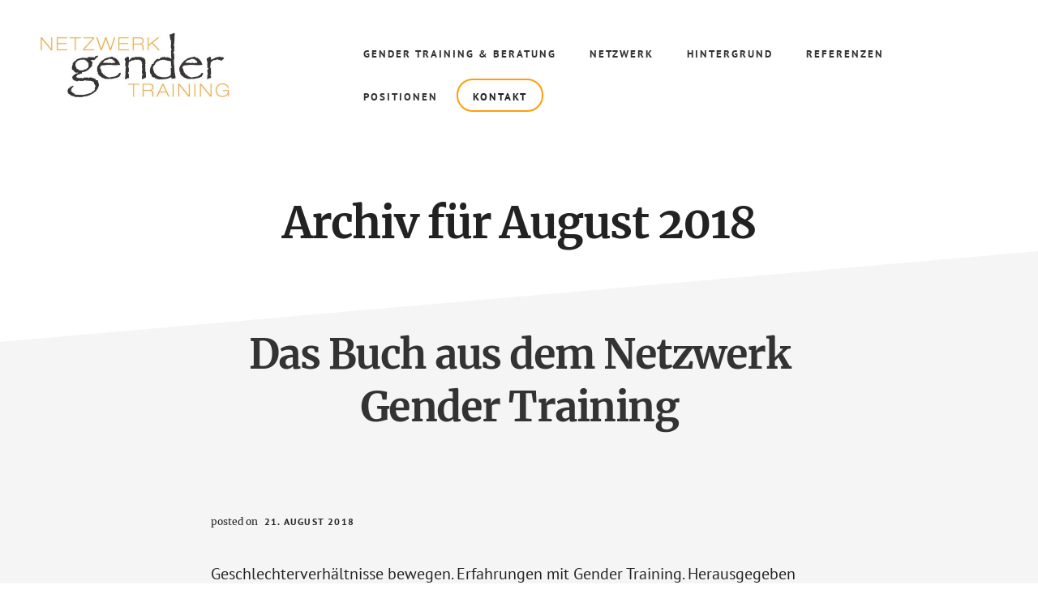

--- FILE ---
content_type: text/html; charset=UTF-8
request_url: https://www.gender-netzwerk.de/2018/08/
body_size: 5338
content:
<!DOCTYPE html>
<html lang="de">
<head >
<meta charset="UTF-8" />
		<meta name="robots" content="noindex,noarchive" />
		<meta name="viewport" content="width=device-width, initial-scale=1" />
<title>August 2018 – Gender Netzwerk Training</title>
<meta name='robots' content='max-image-preview:large' />
	<style>img:is([sizes="auto" i], [sizes^="auto," i]) { contain-intrinsic-size: 3000px 1500px }</style>
	<link rel="alternate" type="application/rss+xml" title="Gender Netzwerk Training &raquo; Feed" href="https://www.gender-netzwerk.de/feed/" />
<link rel="alternate" type="application/rss+xml" title="Gender Netzwerk Training &raquo; Kommentar-Feed" href="https://www.gender-netzwerk.de/comments/feed/" />
<link rel='stylesheet' id='gt-academy-pro-css' href='https://www.gender-netzwerk.de/wp-content/themes/gendertraining/style.css?ver=1.0.4' type='text/css' media='all' />
<style id='gt-academy-pro-inline-css' type='text/css'>


		.single .content .entry-content > p:first-of-type {
			font-size: 26px;
			font-size: 2.6rem;
			letter-spacing: -0.7px;
		}

		

		a,
		h4,
		button.secondary:focus,
		button.secondary:hover,
		input[type="button"].secondary:focus,
		input[type="button"].secondary:hover,
		input[type="reset"].secondary:focus,
		input[type="reset"].secondary:hover,
		input[type="submit"].secondary:focus,
		input[type="submit"].secondary:hover,
		.button.secondary:focus,
		.button.secondary:hover,
		.menu > .highlight > a:hover,
		.site-title a:focus,
		.site-title a:hover,
		.entry-title a:focus,
		.entry-title a:hover,
		.genesis-nav-menu a:focus,
		.genesis-nav-menu a:hover,
		.genesis-nav-menu .current-menu-item > a,
		.genesis-nav-menu .sub-menu .current-menu-item > a:focus,
		.genesis-nav-menu .sub-menu .current-menu-item > a:hover,
		.genesis-responsive-menu .genesis-nav-menu a:focus,
		.genesis-responsive-menu .genesis-nav-menu a:hover,
		.gs-faq button:focus,
		.gs-faq button:hover,
		.gs-faq button.gs-faq--expanded:focus,
		.entry-footer .entry-meta .entry-categories a:focus,
		.entry-footer .entry-meta .entry-categories a:hover,
		.entry-footer .entry-meta .entry-tags a:focus,
		.entry-footer .entry-meta .entry-tags a:hover,
		.entry-footer .entry-meta .entry-terms a:focus,
		.entry-footer .entry-meta .entry-terms a:hover,
		.sidebar a:not(.button):focus,
		.sidebar a:not(.button):hover,
		.sp-icon-accent,
		.sub-menu-toggle:focus,
		.sub-menu-toggle:hover {
			color: #ff9e0a;
		}

		button,
		input[type="button"],
		input[type="reset"],
		input[type="submit"],
		.button {
			background-color: #ff9e0a;
		}

		.enews-widget::after {
			background: #ff9e0a;
		}

		.academy-top-banner,
		.enews-widget input[type="submit"],
		.sidebar .enews-widget input[type="submit"] {
			background-color: #ff9e0a;
		}

		a.more-link.button.text:focus,
		a.more-link.button.text:hover,
		button.text:focus,
		button.text:hover,
		input[type="button"].text:focus,
		input[type="button"].text:hover,
		input[type="reset"].text:focus,
		input[type="reset"].text:hover,
		input[type="submit"].text:focus,
		input[type="submit"].text:hover,
		.button.text:focus,
		.button.text:hover,
		.comment-reply-link:focus,
		.comment-reply-link:hover,
		.footer-cta::before,
		.menu-toggle:focus,
		.menu-toggle:hover,
		.menu > .highlight > a:focus,
		.menu > .highlight > a:hover {
			border-color: #ff9e0a;
			color: #ff9e0a;
		}

		a.more-link.button.text,
		button.secondary,
		button.text,
		input[type="button"].secondary,
		input[type="reset"].secondary,
		input[type="submit"].secondary,
		input:focus,
		input[type="button"].text,
		input[type="reset"].text,
		input[type="submit"].text,
		textarea:focus,
		.archive-pagination a:focus,
		.archive-pagination a:hover,
		.archive-pagination .active a,
		.button.secondary,
		.button.text,
		.comment-reply-link,
		.entry-footer .entry-meta .entry-categories a,
		.entry-footer .entry-meta .entry-tags a,
		.entry-footer .entry-meta .entry-terms a,
		.genesis-responsive-menu .genesis-nav-menu .sub-menu a:focus,
		.genesis-responsive-menu .genesis-nav-menu .sub-menu a:hover,
		.gravatar-wrap::before,
		.menu-toggle,
		.menu > .highlight > a,
		.pricing-table .featured,
		.single-featured-image::before,
		.site-title a,
		.site-title a:focus,
		.site-title a:hover {
			border-color: #ff9e0a;
		}

		a.button:focus,
		a.button:hover,
		button:focus,
		button:hover,
		input[type="button"]:focus,
		input[type="button"]:hover,
		input[type="reset"]:focus,
		input[type="reset"]:hover,
		input[type="submit"]:focus,
		input[type="submit"]:hover,
		.archive-pagination li a:focus,
		.archive-pagination li a:hover,
		.archive-pagination .active a,
		.button:focus,
		.button:hover,
		.enews-widget input[type="submit"]:focus,
		.enews-widget input[type="submit"]:hover,
		.sidebar .enews-widget input[type="submit"]:focus,
		.sidebar .enews-widget input[type="submit"]:hover {
			background-color: #ff9e0a;
		}

		
</style>
<link rel='stylesheet' id='wp-block-library-css' href='https://www.gender-netzwerk.de/wp-includes/css/dist/block-library/style.min.css?ver=ee005cee0fabd415a768a917b87d635e' type='text/css' media='all' />
<style id='classic-theme-styles-inline-css' type='text/css'>
/*! This file is auto-generated */
.wp-block-button__link{color:#fff;background-color:#32373c;border-radius:9999px;box-shadow:none;text-decoration:none;padding:calc(.667em + 2px) calc(1.333em + 2px);font-size:1.125em}.wp-block-file__button{background:#32373c;color:#fff;text-decoration:none}
</style>
<style id='global-styles-inline-css' type='text/css'>
:root{--wp--preset--aspect-ratio--square: 1;--wp--preset--aspect-ratio--4-3: 4/3;--wp--preset--aspect-ratio--3-4: 3/4;--wp--preset--aspect-ratio--3-2: 3/2;--wp--preset--aspect-ratio--2-3: 2/3;--wp--preset--aspect-ratio--16-9: 16/9;--wp--preset--aspect-ratio--9-16: 9/16;--wp--preset--color--black: #000000;--wp--preset--color--cyan-bluish-gray: #abb8c3;--wp--preset--color--white: #ffffff;--wp--preset--color--pale-pink: #f78da7;--wp--preset--color--vivid-red: #cf2e2e;--wp--preset--color--luminous-vivid-orange: #ff6900;--wp--preset--color--luminous-vivid-amber: #fcb900;--wp--preset--color--light-green-cyan: #7bdcb5;--wp--preset--color--vivid-green-cyan: #00d084;--wp--preset--color--pale-cyan-blue: #8ed1fc;--wp--preset--color--vivid-cyan-blue: #0693e3;--wp--preset--color--vivid-purple: #9b51e0;--wp--preset--gradient--vivid-cyan-blue-to-vivid-purple: linear-gradient(135deg,rgba(6,147,227,1) 0%,rgb(155,81,224) 100%);--wp--preset--gradient--light-green-cyan-to-vivid-green-cyan: linear-gradient(135deg,rgb(122,220,180) 0%,rgb(0,208,130) 100%);--wp--preset--gradient--luminous-vivid-amber-to-luminous-vivid-orange: linear-gradient(135deg,rgba(252,185,0,1) 0%,rgba(255,105,0,1) 100%);--wp--preset--gradient--luminous-vivid-orange-to-vivid-red: linear-gradient(135deg,rgba(255,105,0,1) 0%,rgb(207,46,46) 100%);--wp--preset--gradient--very-light-gray-to-cyan-bluish-gray: linear-gradient(135deg,rgb(238,238,238) 0%,rgb(169,184,195) 100%);--wp--preset--gradient--cool-to-warm-spectrum: linear-gradient(135deg,rgb(74,234,220) 0%,rgb(151,120,209) 20%,rgb(207,42,186) 40%,rgb(238,44,130) 60%,rgb(251,105,98) 80%,rgb(254,248,76) 100%);--wp--preset--gradient--blush-light-purple: linear-gradient(135deg,rgb(255,206,236) 0%,rgb(152,150,240) 100%);--wp--preset--gradient--blush-bordeaux: linear-gradient(135deg,rgb(254,205,165) 0%,rgb(254,45,45) 50%,rgb(107,0,62) 100%);--wp--preset--gradient--luminous-dusk: linear-gradient(135deg,rgb(255,203,112) 0%,rgb(199,81,192) 50%,rgb(65,88,208) 100%);--wp--preset--gradient--pale-ocean: linear-gradient(135deg,rgb(255,245,203) 0%,rgb(182,227,212) 50%,rgb(51,167,181) 100%);--wp--preset--gradient--electric-grass: linear-gradient(135deg,rgb(202,248,128) 0%,rgb(113,206,126) 100%);--wp--preset--gradient--midnight: linear-gradient(135deg,rgb(2,3,129) 0%,rgb(40,116,252) 100%);--wp--preset--font-size--small: 13px;--wp--preset--font-size--medium: 20px;--wp--preset--font-size--large: 36px;--wp--preset--font-size--x-large: 42px;--wp--preset--spacing--20: 0.44rem;--wp--preset--spacing--30: 0.67rem;--wp--preset--spacing--40: 1rem;--wp--preset--spacing--50: 1.5rem;--wp--preset--spacing--60: 2.25rem;--wp--preset--spacing--70: 3.38rem;--wp--preset--spacing--80: 5.06rem;--wp--preset--shadow--natural: 6px 6px 9px rgba(0, 0, 0, 0.2);--wp--preset--shadow--deep: 12px 12px 50px rgba(0, 0, 0, 0.4);--wp--preset--shadow--sharp: 6px 6px 0px rgba(0, 0, 0, 0.2);--wp--preset--shadow--outlined: 6px 6px 0px -3px rgba(255, 255, 255, 1), 6px 6px rgba(0, 0, 0, 1);--wp--preset--shadow--crisp: 6px 6px 0px rgba(0, 0, 0, 1);}:where(.is-layout-flex){gap: 0.5em;}:where(.is-layout-grid){gap: 0.5em;}body .is-layout-flex{display: flex;}.is-layout-flex{flex-wrap: wrap;align-items: center;}.is-layout-flex > :is(*, div){margin: 0;}body .is-layout-grid{display: grid;}.is-layout-grid > :is(*, div){margin: 0;}:where(.wp-block-columns.is-layout-flex){gap: 2em;}:where(.wp-block-columns.is-layout-grid){gap: 2em;}:where(.wp-block-post-template.is-layout-flex){gap: 1.25em;}:where(.wp-block-post-template.is-layout-grid){gap: 1.25em;}.has-black-color{color: var(--wp--preset--color--black) !important;}.has-cyan-bluish-gray-color{color: var(--wp--preset--color--cyan-bluish-gray) !important;}.has-white-color{color: var(--wp--preset--color--white) !important;}.has-pale-pink-color{color: var(--wp--preset--color--pale-pink) !important;}.has-vivid-red-color{color: var(--wp--preset--color--vivid-red) !important;}.has-luminous-vivid-orange-color{color: var(--wp--preset--color--luminous-vivid-orange) !important;}.has-luminous-vivid-amber-color{color: var(--wp--preset--color--luminous-vivid-amber) !important;}.has-light-green-cyan-color{color: var(--wp--preset--color--light-green-cyan) !important;}.has-vivid-green-cyan-color{color: var(--wp--preset--color--vivid-green-cyan) !important;}.has-pale-cyan-blue-color{color: var(--wp--preset--color--pale-cyan-blue) !important;}.has-vivid-cyan-blue-color{color: var(--wp--preset--color--vivid-cyan-blue) !important;}.has-vivid-purple-color{color: var(--wp--preset--color--vivid-purple) !important;}.has-black-background-color{background-color: var(--wp--preset--color--black) !important;}.has-cyan-bluish-gray-background-color{background-color: var(--wp--preset--color--cyan-bluish-gray) !important;}.has-white-background-color{background-color: var(--wp--preset--color--white) !important;}.has-pale-pink-background-color{background-color: var(--wp--preset--color--pale-pink) !important;}.has-vivid-red-background-color{background-color: var(--wp--preset--color--vivid-red) !important;}.has-luminous-vivid-orange-background-color{background-color: var(--wp--preset--color--luminous-vivid-orange) !important;}.has-luminous-vivid-amber-background-color{background-color: var(--wp--preset--color--luminous-vivid-amber) !important;}.has-light-green-cyan-background-color{background-color: var(--wp--preset--color--light-green-cyan) !important;}.has-vivid-green-cyan-background-color{background-color: var(--wp--preset--color--vivid-green-cyan) !important;}.has-pale-cyan-blue-background-color{background-color: var(--wp--preset--color--pale-cyan-blue) !important;}.has-vivid-cyan-blue-background-color{background-color: var(--wp--preset--color--vivid-cyan-blue) !important;}.has-vivid-purple-background-color{background-color: var(--wp--preset--color--vivid-purple) !important;}.has-black-border-color{border-color: var(--wp--preset--color--black) !important;}.has-cyan-bluish-gray-border-color{border-color: var(--wp--preset--color--cyan-bluish-gray) !important;}.has-white-border-color{border-color: var(--wp--preset--color--white) !important;}.has-pale-pink-border-color{border-color: var(--wp--preset--color--pale-pink) !important;}.has-vivid-red-border-color{border-color: var(--wp--preset--color--vivid-red) !important;}.has-luminous-vivid-orange-border-color{border-color: var(--wp--preset--color--luminous-vivid-orange) !important;}.has-luminous-vivid-amber-border-color{border-color: var(--wp--preset--color--luminous-vivid-amber) !important;}.has-light-green-cyan-border-color{border-color: var(--wp--preset--color--light-green-cyan) !important;}.has-vivid-green-cyan-border-color{border-color: var(--wp--preset--color--vivid-green-cyan) !important;}.has-pale-cyan-blue-border-color{border-color: var(--wp--preset--color--pale-cyan-blue) !important;}.has-vivid-cyan-blue-border-color{border-color: var(--wp--preset--color--vivid-cyan-blue) !important;}.has-vivid-purple-border-color{border-color: var(--wp--preset--color--vivid-purple) !important;}.has-vivid-cyan-blue-to-vivid-purple-gradient-background{background: var(--wp--preset--gradient--vivid-cyan-blue-to-vivid-purple) !important;}.has-light-green-cyan-to-vivid-green-cyan-gradient-background{background: var(--wp--preset--gradient--light-green-cyan-to-vivid-green-cyan) !important;}.has-luminous-vivid-amber-to-luminous-vivid-orange-gradient-background{background: var(--wp--preset--gradient--luminous-vivid-amber-to-luminous-vivid-orange) !important;}.has-luminous-vivid-orange-to-vivid-red-gradient-background{background: var(--wp--preset--gradient--luminous-vivid-orange-to-vivid-red) !important;}.has-very-light-gray-to-cyan-bluish-gray-gradient-background{background: var(--wp--preset--gradient--very-light-gray-to-cyan-bluish-gray) !important;}.has-cool-to-warm-spectrum-gradient-background{background: var(--wp--preset--gradient--cool-to-warm-spectrum) !important;}.has-blush-light-purple-gradient-background{background: var(--wp--preset--gradient--blush-light-purple) !important;}.has-blush-bordeaux-gradient-background{background: var(--wp--preset--gradient--blush-bordeaux) !important;}.has-luminous-dusk-gradient-background{background: var(--wp--preset--gradient--luminous-dusk) !important;}.has-pale-ocean-gradient-background{background: var(--wp--preset--gradient--pale-ocean) !important;}.has-electric-grass-gradient-background{background: var(--wp--preset--gradient--electric-grass) !important;}.has-midnight-gradient-background{background: var(--wp--preset--gradient--midnight) !important;}.has-small-font-size{font-size: var(--wp--preset--font-size--small) !important;}.has-medium-font-size{font-size: var(--wp--preset--font-size--medium) !important;}.has-large-font-size{font-size: var(--wp--preset--font-size--large) !important;}.has-x-large-font-size{font-size: var(--wp--preset--font-size--x-large) !important;}
:where(.wp-block-post-template.is-layout-flex){gap: 1.25em;}:where(.wp-block-post-template.is-layout-grid){gap: 1.25em;}
:where(.wp-block-columns.is-layout-flex){gap: 2em;}:where(.wp-block-columns.is-layout-grid){gap: 2em;}
:root :where(.wp-block-pullquote){font-size: 1.5em;line-height: 1.6;}
</style>
<link rel='stylesheet' id='academy-sp-icons-css' href='https://www.gender-netzwerk.de/wp-content/themes/gendertraining/css/sp-icons.css?ver=1.0.4' type='text/css' media='all' />
<script type="text/javascript" src="https://www.gender-netzwerk.de/wp-includes/js/jquery/jquery.min.js?ver=3.7.1" id="jquery-core-js"></script>
<script type="text/javascript" src="https://www.gender-netzwerk.de/wp-includes/js/jquery/jquery-migrate.min.js?ver=3.4.1" id="jquery-migrate-js"></script>
<link rel="https://api.w.org/" href="https://www.gender-netzwerk.de/wp-json/" /><style type="text/css">.site-title a { background: url(https://www.gender-netzwerk.de/wp-content/uploads/2018/06/cropped-gender-netzwerk-training-logo-2.jpg) no-repeat !important; }</style>
<link rel="icon" href="https://www.gender-netzwerk.de/wp-content/uploads/2018/06/cropped-gender-netzwerk-training-logo-1-32x32.jpg" sizes="32x32" />
<link rel="icon" href="https://www.gender-netzwerk.de/wp-content/uploads/2018/06/cropped-gender-netzwerk-training-logo-1-192x192.jpg" sizes="192x192" />
<link rel="apple-touch-icon" href="https://www.gender-netzwerk.de/wp-content/uploads/2018/06/cropped-gender-netzwerk-training-logo-1-180x180.jpg" />
<meta name="msapplication-TileImage" content="https://www.gender-netzwerk.de/wp-content/uploads/2018/06/cropped-gender-netzwerk-training-logo-1-270x270.jpg" />
		<style type="text/css" id="wp-custom-css">
			.front-page-1::after, .front-page-1::before,
.front-page-6::after, .front-page-6::before {
    background-color: #ff9e0a;
}

.front-page-1 {
	padding-bottom: 40px;
	background-color: #fff;
}

.front-page-2 {
	padding-top: 40px;
}

.front-page-2 .widgettitle.widget-title,
.front-page-2 p {
    text-align: center;
}

.front-page-4 .flexible-widgets .widget .widget-wrap {
	padding-top: 1px; 
}

.front-page-6 a.more-link-button.text,
.front-page-6 a.button.text {
	border-color: #333;
}

.front-page-6 a:hover,
.front-page-6 button.text:focus,
.front-page-6 a.more-link.button.text:hover {
    color: #fff;
	  border-color: #fff;
}

.front-page-6 .more-link.button.text:active:focus, 
.front-page-6 .button.text:focus {
    color: #666;
    border-color: #666;
}

.archive.category-7 p.entry-meta,
.archive.category-3 .entry-meta,
.single-post .content .entry .entry-meta {
    display: none;
}

.single-post h1.entry-title  {
	margin-bottom: 2em;
}

/*barrierefreie features*/

a {color: #855000;}

.more-link,
cite,
button, input[type="button"], input[type="reset"], input[type="submit"], .button {
	color: #000;
}

.menu .current-menu-item a,
.menu .current_page_item a,
.site-footer .menu .current_page_item a {
	color: #000;
	text-decoration: underline;
}

.screen-reader-shortcut { 
		opacity: unset; 
    color: rgba(0, 0, 0, 0);
    background-color: rgb(255, 255, 255);
}
		</style>
		</head>
<body data-rsssl=1 class="archive date wp-theme-genesis wp-child-theme-gendertraining custom-header header-image header-full-width full-width-content genesis-breadcrumbs-hidden" itemscope itemtype="https://schema.org/WebPage"><ul class="genesis-skip-link"><li><a href="#genesis-content" class="screen-reader-shortcut"> Zum Inhalt springen</a></li><li><a href="#footer-cta" class="screen-reader-shortcut"> Zur Fußleiste</a></li></ul><div class="site-container"><header class="site-header" itemscope itemtype="https://schema.org/WPHeader"><div class="wrap"><div class="title-area"><p class="site-title" itemprop="headline"><a href="https://www.gender-netzwerk.de/">Gender Netzwerk Training</a></p><p class="site-description" itemprop="description">Gender Trainings und Beratung</p></div><nav class="nav-primary" aria-label="Haupt" itemscope itemtype="https://schema.org/SiteNavigationElement" id="genesis-nav-primary"><div class="wrap"><ul id="menu-hauptmenu" class="menu genesis-nav-menu menu-primary js-superfish"><li id="menu-item-56" class="menu-item menu-item-type-post_type menu-item-object-page menu-item-56"><a href="https://www.gender-netzwerk.de/gender-training/" itemprop="url"><span itemprop="name">Gender Training &amp; Beratung</span></a></li>
<li id="menu-item-327" class="menu-item menu-item-type-taxonomy menu-item-object-category menu-item-327"><a href="https://www.gender-netzwerk.de/thema/netzwerk/" itemprop="url"><span itemprop="name">Netzwerk</span></a></li>
<li id="menu-item-326" class="menu-item menu-item-type-post_type menu-item-object-page menu-item-326"><a href="https://www.gender-netzwerk.de/hintergrund/" itemprop="url"><span itemprop="name">Hintergrund</span></a></li>
<li id="menu-item-200" class="menu-item menu-item-type-post_type menu-item-object-page menu-item-200"><a href="https://www.gender-netzwerk.de/referenzen/" itemprop="url"><span itemprop="name">Referenzen</span></a></li>
<li id="menu-item-106" class="menu-item menu-item-type-taxonomy menu-item-object-category menu-item-106"><a href="https://www.gender-netzwerk.de/thema/positionen/" itemprop="url"><span itemprop="name">Positionen</span></a></li>
<li id="menu-item-54" class="highlight menu-item menu-item-type-post_type menu-item-object-page menu-item-54"><a href="https://www.gender-netzwerk.de/kontakt/" itemprop="url"><span itemprop="name">Kontakt</span></a></li>
</ul></div></nav></div></header><div class="site-inner"><div class="wrap"><div class="archive-description date-archive-description archive-date"><h1 class="archive-title">Archiv für  August 2018</h1></div><div class="content-sidebar-wrap"><main class="content" id="genesis-content"><article class="post-323 post type-post status-publish format-standard category-aktuell category-positionen category-publikationen tag-buch tag-frauen-und-geschlechterforschung tag-friedrich-ebert-stiftung entry" aria-label="Das Buch aus dem Netzwerk Gender Training" itemscope itemtype="https://schema.org/CreativeWork"><header class="entry-header"><h2 class="entry-title" itemprop="headline"><a class="entry-title-link" rel="bookmark" href="https://www.gender-netzwerk.de/buch-netzwerk-gender-training/">Das Buch aus dem Netzwerk Gender Training</a></h2>
<p class="entry-meta">posted on <time class="entry-time" itemprop="datePublished" datetime="2018-08-21T11:44:14+02:00">21. August 2018</time> </p></header><div class="entry-content" itemprop="text"><p>Geschlechterverhältnisse bewegen.
Erfahrungen mit Gender Training.


Herausgegeben von:
Netzwerk Gender Training

Taschenbuch: 257 Seiten
Verlag: Ulrike Helmer (28. April &#x02026;</p><p class="more-link-wrap"><a href="https://www.gender-netzwerk.de/buch-netzwerk-gender-training/" class="more-link button text">mehr erfahren <span class="screen-reader-text">ÜberDas Buch aus dem Netzwerk Gender Training</span> &#x2192;</a></p></div><footer class="entry-footer"><p class="entry-meta"><span class="entry-categories">Kategorie: <a href="https://www.gender-netzwerk.de/thema/aktuell/" rel="category tag">Aktuelles</a>, <a href="https://www.gender-netzwerk.de/thema/positionen/" rel="category tag">Positionen</a>, <a href="https://www.gender-netzwerk.de/thema/publikationen/" rel="category tag">Publikationen</a></span> <span class="entry-tags">Stichworte: <a href="https://www.gender-netzwerk.de/tag/buch/" rel="tag">Buch</a>, <a href="https://www.gender-netzwerk.de/tag/frauen-und-geschlechterforschung/" rel="tag">Frauen- und Geschlechterforschung</a>, <a href="https://www.gender-netzwerk.de/tag/friedrich-ebert-stiftung/" rel="tag">Friedrich Ebert Stiftung</a></span></p></footer></article></main></div></div></div><div id="footer-cta" class="footer-cta"><h2 class="genesis-sidebar-title screen-reader-text">Footer CTA</h2><div class="flexible-widgets widget-area  widget-full"><div class="wrap"><section id="custom_html-3" class="widget_text widget widget_custom_html"><div class="widget_text widget-wrap"><h3 class="widgettitle widget-title">Gender Training buchen</h3>
<div class="textwidget custom-html-widget"><p><a href="https://www.gender-netzwerk.de/kontakt" class="button">Nehmen Sie Kontakt mit uns auf:</a></p>
<a href="mailto:kontakt@gender-netzwerk.de" class="button text">Senden Sie uns Ihre Anfrage per E-Mail!</a></div></div></section>
</div></div></div><footer class="site-footer" itemscope itemtype="https://schema.org/WPFooter"><div class="wrap"><nav class="nav-secondary" aria-label="Sekundär" itemscope itemtype="https://schema.org/SiteNavigationElement"><div class="wrap"><ul id="menu-footermenu" class="menu genesis-nav-menu menu-secondary js-superfish"><li id="menu-item-452" class="menu-item menu-item-type-custom menu-item-object-custom menu-item-home menu-item-452"><a rel="nofollow" href="https://www.gender-netzwerk.de/" itemprop="url"><span itemprop="name">Startseite</span></a></li>
<li id="menu-item-60" class="menu-item menu-item-type-post_type menu-item-object-page menu-item-privacy-policy menu-item-60"><a rel="privacy-policy" href="https://www.gender-netzwerk.de/kontakt/datenschutz/" itemprop="url"><span itemprop="name">Datenschutzerklärung</span></a></li>
<li id="menu-item-61" class="menu-item menu-item-type-post_type menu-item-object-page menu-item-61"><a href="https://www.gender-netzwerk.de/kontakt/impressum/" itemprop="url"><span itemprop="name">Impressum</span></a></li>
<li id="menu-item-403" class="menu-item menu-item-type-post_type menu-item-object-page menu-item-403"><a href="https://www.gender-netzwerk.de/kontakt/" itemprop="url"><span itemprop="name">Kontakt</span></a></li>
<li id="menu-item-488" class="menu-item menu-item-type-post_type menu-item-object-page menu-item-488"><a href="https://www.gender-netzwerk.de/sitemap-archiv/" itemprop="url"><span itemprop="name">Sitemap / Archiv</span></a></li>
</ul></div></nav><p>&#xA9;&nbsp;2025 gender-netzwerk.de · Germany</p></div></footer></div><script type="speculationrules">
{"prefetch":[{"source":"document","where":{"and":[{"href_matches":"\/*"},{"not":{"href_matches":["\/wp-*.php","\/wp-admin\/*","\/wp-content\/uploads\/*","\/wp-content\/*","\/wp-content\/plugins\/*","\/wp-content\/themes\/gendertraining\/*","\/wp-content\/themes\/genesis\/*","\/*\\?(.+)"]}},{"not":{"selector_matches":"a[rel~=\"nofollow\"]"}},{"not":{"selector_matches":".no-prefetch, .no-prefetch a"}}]},"eagerness":"conservative"}]}
</script>
<script type="text/javascript" src="https://www.gender-netzwerk.de/wp-includes/js/hoverIntent.min.js?ver=1.10.2" id="hoverIntent-js"></script>
<script type="text/javascript" src="https://www.gender-netzwerk.de/wp-content/themes/genesis/lib/js/menu/superfish.min.js?ver=1.7.10" id="superfish-js"></script>
<script type="text/javascript" src="https://www.gender-netzwerk.de/wp-content/themes/genesis/lib/js/menu/superfish.args.min.js?ver=3.6.1" id="superfish-args-js"></script>
<script type="text/javascript" src="https://www.gender-netzwerk.de/wp-content/themes/genesis/lib/js/skip-links.min.js?ver=3.6.1" id="skip-links-js"></script>
<script type="text/javascript" src="https://www.gender-netzwerk.de/wp-content/themes/gendertraining/js/jquery.matchHeight.min.js?ver=1.0.4" id="academy-match-height-js"></script>
<script type="text/javascript" id="academy-match-height-js-after">
/* <![CDATA[ */
jQuery(document).ready( function() { jQuery( '.half-width-entries .content .entry, .academy-grid .content .entry').matchHeight(); });
/* ]]> */
</script>
<script type="text/javascript" src="https://www.gender-netzwerk.de/wp-content/themes/gendertraining/js/global.js?ver=1.0.4" id="global-js-js"></script>
<script type="text/javascript" id="academy-responsive-menu-js-extra">
/* <![CDATA[ */
var genesis_responsive_menu = {"mainMenu":"Menu","menuIconClass":"sp-icon-menu","subMenu":"Submenu","subMenuIconClass":"sp-icon-plus","menuClasses":{"combine":[".nav-primary"],"others":[]}};
/* ]]> */
</script>
<script type="text/javascript" src="https://www.gender-netzwerk.de/wp-content/themes/gendertraining/js/responsive-menus.min.js?ver=1.0.4" id="academy-responsive-menu-js"></script>
</body></html>
